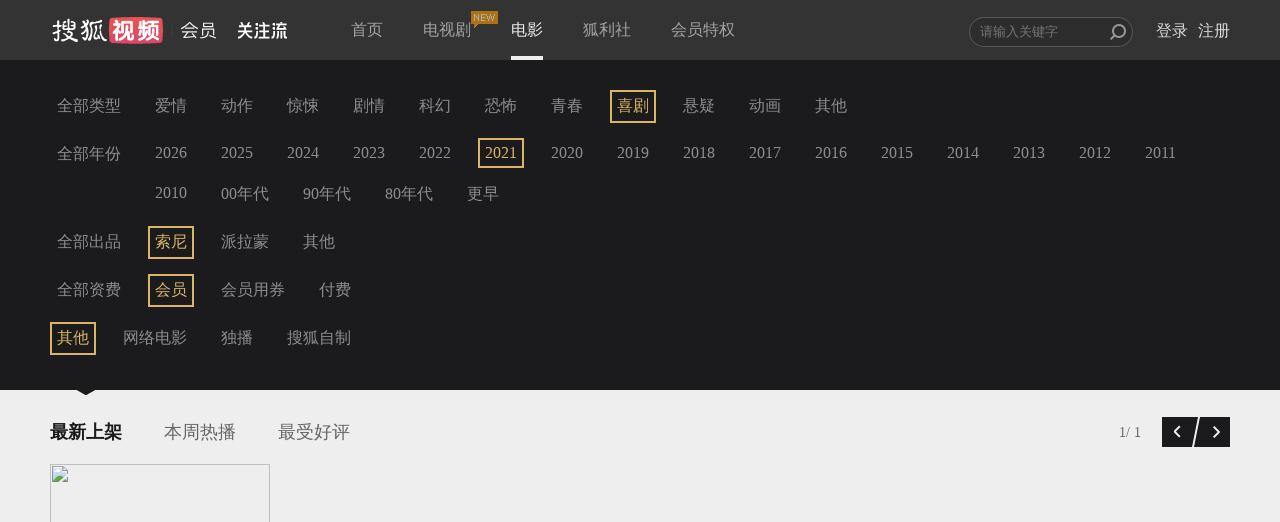

--- FILE ---
content_type: text/plain;charset=UTF-8
request_url: https://v4.passport.sohu.com/i/cookie/common?callback=passport4015_cb1769227339732&dfp=1769227339779&_=1769227339779
body_size: -296
content:
passport4015_cb1769227339732({"body":"","message":"Success","status":200})

--- FILE ---
content_type: text/javascript; charset=utf-8
request_url: https://hui.sohu.com/mum/ipqueryjp?callback=jsonp1769227337366&platform_source=pc&_=1769227337367
body_size: 26
content:
typeof jsonp1769227337366 === 'function' && jsonp1769227337366({
  "ext_ip": "3.145.86.131",
  "urls": []
});